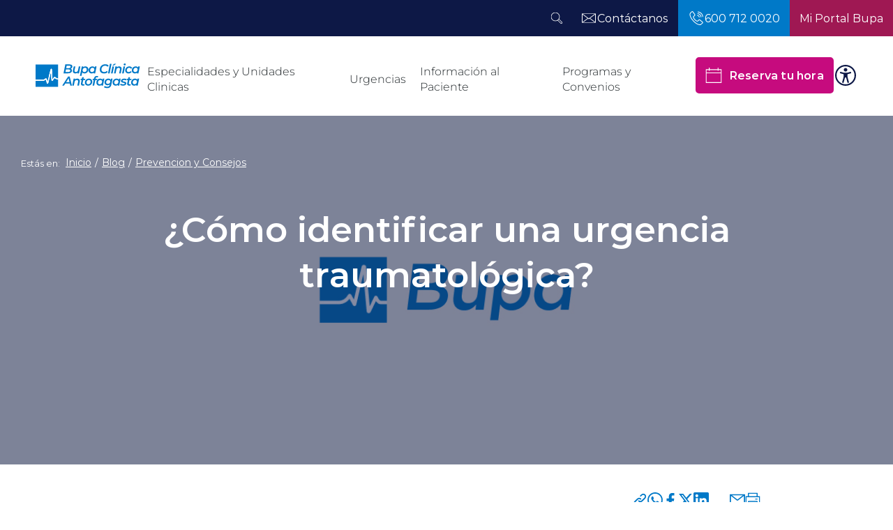

--- FILE ---
content_type: text/html; charset=utf-8
request_url: https://www.clinicaantofagasta.cl/blog/prevencion-y-consejos/como-identificar-una-urgencia-traumatologica
body_size: 114649
content:
<!DOCTYPE HTML>
<html lang="es-CL" xmlns="http://www.w3.org/1999/xhtml">
    <head>
        
        <!-- Meta tags -->
        
<!-- 20180118112639 -->
<title>¿Cómo identificar una urgencia traumatológica? | Clínica Bupa Antofagasta</title>
<meta name="robots" content="index,follow,noodp,noydir">
<meta charset="utf-8">
<meta name="description" content="">
<link rel="canonical" href="https://www.clinicaantofagasta.cl/blog/prevencion-y-consejos/como-identificar-una-urgencia-traumatologica">
<!-- utiles -->
<meta name="viewport" content="width=device-width, initial-scale=1.0">
<meta name="HandheldFriendly" content="True">
<meta name="format-detection" content="telephone=no">
<meta http-equiv="X-UA-Compatible" content="IE=edge">
<meta name="author" content="Clínica Bupa Antofagasta" >
<link rel="shorcut icon" href="/favicon.ico" type="image/x-icon">
<link rel="icon" href="/favicon.ico" type="image/x-icon">
<!-- Meta tags Twitter-->
<meta name="twitter:card" content="summary_large_image">

<meta name="twitter:title" content="¿Cómo identificar una urgencia traumatológica? | Clínica Bupa Antofagasta">
<meta name="twitter:description" content="">

  
 
<meta property="twitter:image" content="https://www.clinicaantofagasta.cl/clinica/imag/v1/default/default_600x450.jpg" />
 
<!-- Meta tags FB  -->
<meta property="og:url" content="https://www.clinicaantofagasta.cl/blog/prevencion-y-consejos/como-identificar-una-urgencia-traumatologica">
<meta property="og:type" content="website">
<meta property="og:title" content="¿Cómo identificar una urgencia traumatológica? | Clínica Bupa Antofagasta">
<meta property="og:description" content="">
        
  
 
<meta property="og:image" content="https://www.clinicaantofagasta.cl/clinica/imag/v1/default/default_600x450.jpg">
<meta property="og:image:width" content="600">
<meta property="og:image:height" content="450">
 
<script type="application/ld+json">
{
    "@context": "https://schema.org/",
    "@type": "NewsArticle",
    "mainEntityOfPage": {
        "@type": "Webpage",
        "name": "Clínica Bupa Antofagasta",
        "url": "https://www.clinicaantofagasta.cl/blog/prevencion-y-consejos/como-identificar-una-urgencia-traumatologica"
    },
    "headline": "<p>¿Cómo identificar una urgencia traumatológica?</p>",
    "image": [
        
    ],
    "inLanguage": "es-ES",
    "datePublished": "2018-01-18T11:20:00-03:00",
    "author": {
        "@type": "organization",
        "name": "Clínica Bupa Antofagasta"
    },
    "publisher": {
        "@type": "organization",
        "logo": {"@type": "imageobject", "url": "https://www.clinicaantofagasta.cl/clinica/imag/v1/logos/logo-main.png"},
        "name": "Clínica Bupa Antofagasta",
        "sameAs": ["https://www.facebook.com/", "https://twitter.com/"]
    }
}
</script>
        <!--CSS-->
        <link href="/clinica/css/css/micromodal-av-1766433369-av-.css" rel="stylesheet" type="text/css">
<link href="/clinica/css/css/main-av-1766433369-av-.css" rel="stylesheet" type="text/css">
<link href="/clinica/css/css/gridpak-av-1766433369-av-.css" rel="stylesheet" type="text/css">
<link href="/clinica/css/css/swiper-bundle.min-av-1766433369-av-.css" rel="stylesheet" type="text/css">
        <link href="/clinica/css/css/articulo-av-1766433369-av-.css" rel="stylesheet" type="text/css">
<link href="/clinica/css/css/estilos_vtxt-av-1766433369-av-.css" rel="stylesheet" type="text/css">
        <!-- Google Tag Manager -->
<script>(function(w,d,s,l,i){w[l]=w[l]||[];w[l].push({'gtm.start':
    new Date().getTime(),event:'gtm.js'});var f=d.getElementsByTagName(s)[0],
    j=d.createElement(s),dl=l!='dataLayer'?'&l='+l:'';j.async=true;j.src=
    'https://www.googletagmanager.com/gtm.js?id='+i+dl;f.parentNode.insertBefore(j,f);
    })(window,document,'script','dataLayer','GTM-W6DQF2');
</script>
<!-- End Google Tag Manager -->

<script type="text/javascript">
    (function (c, l, a, r, i, t, y) {
        c[a] = c[a] || function () { (c[a].q = c[a].q || []).push(arguments) };
        t = l.createElement(r); t.async = 1; t.src = "https://www.clarity.ms/tag/" + i;
        y = l.getElementsByTagName(r)[0]; y.parentNode.insertBefore(t, y);
    })(window, document, "clarity", "script", "uctkn22vip");
</script>
    </head>
    <body class="articulo">
        <!-- Google Tag Manager (noscript) -->
<noscript><iframe src="https://www.googletagmanager.com/ns.html?id=GTM-W6DQF2"
    height="0" width="0" style="display:none;visibility:hidden"></iframe></noscript>
    <!-- End Google Tag Manager (noscript) -->
        <!-- saltar al contenido-->
        <div class="access1">
            <a href="#contenido-ppal" tabindex="-1">Click acá para ir directamente al contenido</a>
        </div>
        <!--HEADER-->
        <header id="header" class="header">
    <nav class="header__cont">
        <!-- menú Escritorio -->
        <div class="desktop">
            <!-- navegación principal -->
            <div class="header__top">
                <ul class="header__btn-group">
                    <li class="button-dropdown item-icon search-cont">
                        <!-- Barra de búsqueda -->
                        <form class="search-cont" name="form-search" action="/cgi-bin/prontus_search.cgi">
                            <input id="search_prontus" name="search_prontus" value="clinica" type="hidden">
                            <input name="search_idx" id="search_idx" value="all" type="hidden">
                            <input name="search_tmp" id="search_tmp" value="search.html" type="hidden">
                            <input name="search_modo" id="search_modo" value="and" type="hidden">
                            <input name="search_orden" id="search_orden" value="cro" type="hidden">
                            <div class="search-wrapper">
                                <div class="input-holder">
                                    <input type="text" name="search_texto" placeholder="Ingresa tu búsqueda" class="search-input">
                                    <button class="search-icon btn">
                                        <span class="ic-search"></span>
                                    </button>
                                    <!-- icono despliegue buscador -->
                                    <div class="search-icon ic" onclick="addClass('.search-wrapper', 'active')">
                                        <span class="ic-search"></span>
                                    </div>
                                    <!-- FIN icono despliegue buscador -->
                            </div>
                            <!-- icono cierre buscador -->
                            <span class="close" onclick="removeClass('.search-wrapper', 'active')"></span>
                            <!-- FIN icono cierre buscador -->
                            </div>
                        </form>
                        <!--FIN Barra de búsqueda -->
                    </li>
                    
                    
                    
                    <li class="header__contact ">
                        <a href="/contacto" target="_top">
                            <img src="/clinica/imag/v1/icon/ic-mail-w.svg" alt="">
                            <span class="header__txt">Contáctanos</span>
                        </a>
                    </li>
                    
                    
                    
                    
                    
                    
                    
                    
                    <li class="header__contact header__contact--blue ">
                        <a href="tel:6007120020" target="_top">
                            <img src="/clinica/imag/v1/icon/ic-phone.svg" alt="">
                            <span class="header__txt">600 712 0020</span>
                        </a>
                    </li>
                    
                    
                    
                    
                    
                    
                    
                    
                    
                    
                    
                    
                    <li class="header__contact header__contact--blue color-burgundy">
                        <a href="https://portalpaciente.bupa.cl/login" target="_top">
                            
                            <span class="header__txt">Mi Portal Bupa</span>
                        </a>
                    </li>
                    
                    
                    
                </ul>
            </div>
            <div class="header__bottom">
                
                
                <figure class="header__logo">
                    <a href="/" target="_top">
                        <img src="/clinica/site/artic/20231107/imag/foto_0000000520231107135714/logo-bupa-antof.svg" alt="">
                    </a>
                </figure>
                
                
                <div class="header__group">
                    <!-- menu -->
                    <ul class="header__links">

                        
                        
                        <li class="desp">
                            <a href="javascript:void(0);">Especialidades y Unidades Clinicas</a>
                            <div class="sub-menu">
                                <ul class="sub-menu__row">
                                    <li>
                                        <div class="sub-menu__content">
                                            
                                            
                                            <h3 class="sub-menu__title">Especialidades</h3>
                                            
                                
                                            
                                            
                                            <a href="/especialidades-medicas/cardiologia" target="_top">Cardiologia</a>
                                            
                                            
                                
                                            
                                            
                                            <a href="/especialidades-medicas/cardiovascular" target="_top">Cardiovascular</a>
                                            
                                            
                                
                                            
                                            
                                            <a href="/especialidades-medicas/centro-de-obesidad" target="_top">Centro de Obesidad</a>
                                            
                                            
                                
                                            
                                            
                                            <a href="/especialidades-medicas/cirugias" target="_top">Cirugia</a>
                                            
                                            
                                
                                            
                                            
                                            <a href="/especialidades-medicas/dermatologia" target="_top">Dermatologia</a>
                                            
                                            
                                
                                            
                                            
                                            <a href="/especialidades-medicas/ginecologia" target="_top">Ginecologia</a>
                                            
                                            
                                
                                            
                                            
                                            
                                
                                            
                                            
                                            
                                
                                            
                                            
                                            
                                
                                            
                                        </div>
                                    </li>
                                </ul>
                                <ul class="sub-menu__row">
                                    <li>
                                        <div class="sub-menu__content">
                                            
                                            
                                            <a href="/especialidades-medicas/neurocirugia" target="_top">Neurocirugía</a>
                                            
                                            
                                
                                            
                                            
                                            
                                
                                            
                                            
                                            <a href="/especialidades-medicas/traumatologia" target="_top">Traumatologia</a>
                                            
                                            
                                
                                            
                                            
                                            <a href="/especialidades-medicas" target="_top">Todas las especialidades</a>
                                            
                                            
                                
                                            
                                            
                                            
                                
                                            
                                            
                                            
                                
                                            
                                            
                                            
                                
                                            
                                            
                                            
                                
                                            
                                            
                                            
                                
                                            
                                            
                                            
                                
                                            
                                        </div>
                                    </li>
                                </ul>
                                <ul class="sub-menu__row">
                                    <li>
                                        <div class="sub-menu__content">
                                            
                                            
                                            
                                            <h3 class="sub-menu__title">Unidades Clinicas</h3>
                                            
                                
                                            
                                            
                                            <a href="/unidades-medicas/maternidad" target="_top">Unidad de Maternidad</a>
                                            
                                            
                                
                                            
                                            
                                            <a href="/unidades-medicas/neonatologia" target="_top">Unidad de Neonatologia</a>
                                            
                                            
                                
                                            
                                            
                                            <a href="/unidades-medicas/hospitalizacion-medico-quirurgico" target="_top">Unidad de Hospitalizacion Medico-Quirurgico</a>
                                            
                                            
                                
                                            
                                            
                                            <a href="/unidades-medicas/hospitalizacion-pediatrica" target="_top">Unidad de Hospitalizacion Pediatrica</a>
                                            
                                            
                                
                                            
                                            
                                            <a href="/unidades-medicas/unidad-de-paciente-critico" target="_top">Unidad de Paciente Critico</a>
                                            
                                            
                                
                                            
                                            
                                            <a href="/unidades-medicas/unidad-de-endoscopia" target="_top">Unidad de Endoscopia</a>
                                            
                                            
                                
                                            
                                            
                                            <a href="/unidades-medicas/unidad-de-hemodinamia" target="_top">Unidad de Hemodinamia</a>
                                            
                                            
                                
                                            
                                            
                                            
                                
                                            
                                            
                                            
                                
                                            
                                        </div>
                                    </li>
                                </ul>
                                <ul class="sub-menu__row">
                                    <li>
                                        <div class="sub-menu__content">
                                            
                                            
                                            
                                            <h3 class="sub-menu__title">Servicios de Apoyo</h3>
                                            
                                
                                            
                                            
                                            <a href="/servicios-medicos/laboratorio" target="_top">Laboratorio Clinico Pukara</a>
                                            
                                            
                                
                                            
                                            
                                            <a href="/servicios-medicos/imagenologia" target="_top">Imagenologia</a>
                                            
                                            
                                
                                            
                                            
                                            <a href="/servicios-medicos/banco-de-sangre" target="_top">Banco de Sangre</a>
                                            
                                            
                                
                                            
                                            
                                            
                                
                                            
                                            
                                            
                                
                                            
                                            
                                            
                                
                                            
                                            
                                            
                                
                                            
                                            
                                            
                                
                                            
                                            
                                            
                                
                                        </div>
                                    </li>
                                </ul>
                            </div>
                        </li>
                        
                        
                        
                        
                        <li class="desp">
                            <a href="javascript:void(0);">Urgencias</a>
                            <div class="sub-menu">
                                <ul class="sub-menu__row">
                                    <li>
                                        <div class="sub-menu__content">
                                            
                                            <a href="/servicio-de-urgencias" target="_top">Servicio de Urgencias</a>
                                            
                                            
                                
                                            
                                            
                                            <a href="/servicio-de-urgencias/ley-de-urgencia" target="_top">Ley de Urgencia</a>
                                            
                                            
                                
                                            
                                            
                                            
                                
                                            
                                            
                                            
                                
                                            
                                            
                                            
                                
                                            
                                            
                                            
                                
                                            
                                            
                                            
                                
                                            
                                            
                                            
                                
                                            
                                            
                                            
                                
                                            
                                            
                                            
                                
                                            
                                        </div>
                                    </li>
                                </ul>
                                <ul class="sub-menu__row">
                                    <li>
                                        <div class="sub-menu__content">
                                            
                                            
                                            
                                
                                            
                                            
                                            
                                
                                            
                                            
                                            
                                
                                            
                                            
                                            
                                
                                            
                                            
                                            
                                
                                            
                                            
                                            
                                
                                            
                                            
                                            
                                
                                            
                                            
                                            
                                
                                            
                                            
                                            
                                
                                            
                                            
                                            
                                
                                            
                                        </div>
                                    </li>
                                </ul>
                                <ul class="sub-menu__row">
                                    <li>
                                        <div class="sub-menu__content">
                                            
                                            
                                            
                                
                                            
                                            
                                            
                                
                                            
                                            
                                            
                                
                                            
                                            
                                            
                                
                                            
                                            
                                            
                                
                                            
                                            
                                            
                                
                                            
                                            
                                            
                                
                                            
                                            
                                            
                                
                                            
                                            
                                            
                                
                                            
                                            
                                            
                                
                                            
                                        </div>
                                    </li>
                                </ul>
                                <ul class="sub-menu__row">
                                    <li>
                                        <div class="sub-menu__content">
                                            
                                            
                                            
                                
                                            
                                            
                                            
                                
                                            
                                            
                                            
                                
                                            
                                            
                                            
                                
                                            
                                            
                                            
                                
                                            
                                            
                                            
                                
                                            
                                            
                                            
                                
                                            
                                            
                                            
                                
                                            
                                            
                                            
                                
                                            
                                            
                                            
                                
                                        </div>
                                    </li>
                                </ul>
                            </div>
                        </li>
                        
                        
                        
                        
                        <li class="desp">
                            <a href="javascript:void(0);">Información al Paciente</a>
                            <div class="sub-menu">
                                <ul class="sub-menu__row">
                                    <li>
                                        <div class="sub-menu__content">
                                            
                                            
                                            <h3 class="sub-menu__title">Centros Medicos</h3>
                                            
                                
                                            
                                            
                                            <a href="/centros-medicos-antofagasta/centro-medico-clinica" target="_top">Centro Medico Clinica</a>
                                            
                                            
                                
                                            
                                            
                                            <a href="/centros-medicos-antofagasta/centro-medico-norte" target="_top">Centro Medico Norte</a>
                                            
                                            
                                
                                            
                                            
                                            <a href="/centros-medicos-antofagasta/centro-medico-baquedano" target="_top">Centro Medico Baquedano</a>
                                            
                                            
                                
                                            
                                            
                                            <a href="/centros-medicos-antofagasta/centro-medico-sur" target="_top">Centro Medico Sur</a>
                                            
                                            
                                
                                            
                                            
                                            <a href="/centros-medicos-antofagasta/centro-oncologico" target="_top">Centro Oncologico</a>
                                            
                                            
                                
                                            
                                            
                                            <a href="/centros-medicos-antofagasta/centro-dental" target="_top">Centro Dental</a>
                                            
                                            
                                
                                            
                                            
                                            
                                
                                            
                                            
                                            
                                
                                            
                                            
                                            
                                
                                            
                                        </div>
                                    </li>
                                </ul>
                                <ul class="sub-menu__row">
                                    <li>
                                        <div class="sub-menu__content">
                                            
                                            
                                            
                                            <h3 class="sub-menu__title">Presupuestos y Prestaciones</h3>
                                            
                                
                                            
                                            
                                            <a href="/informacion-al-paciente/unidad-de-presupuestos" target="_top">Unidad de Presupuestos</a>
                                            
                                            
                                
                                            
                                            
                                            <a href="/informacion-al-paciente/solicitud-presupuesto-hospitalario" target="_top">Solicitud de presupuesto hospitalario</a>
                                            
                                            
                                
                                            
                                            
                                            <a href="/informacion-al-paciente/aranceles" target="_top">Aranceles</a>
                                            
                                            
                                
                                            
                                            
                                            <a href="/informacion-al-paciente/pre-admision-hospitalaria" target="_top">Pre-admisión hospitalaria</a>
                                            
                                            
                                
                                            
                                            
                                            <a href="/informacion-al-paciente/admision-y-hospitalizacion" target="_top">Admisión hospitalaria</a>
                                            
                                            
                                
                                            
                                            
                                            <a href="/informacion-al-paciente/como-pagar-mi-hospitalizacion" target="_top">Como pagar mi hospitalizacion</a>
                                            
                                            
                                
                                            
                                            
                                            <a href="/informacion-al-paciente/indicaciones-examenes" target="_top">Indicaciones para Examenes</a>
                                            
                                            
                                
                                            
                                            
                                            <a href="/informacion-al-paciente/consentimientos-informados" target="_top">Consentimientos informados</a>
                                            
                                            
                                
                                            
                                            
                                            <a href="/informacion-al-paciente/norma-y-formulario-de-cesarea" target="_top">Norma y formulario de Cesarea</a>
                                            
                                            
                                
                                            
                                        </div>
                                    </li>
                                </ul>
                                <ul class="sub-menu__row">
                                    <li>
                                        <div class="sub-menu__content">
                                            
                                            
                                            
                                            <h3 class="sub-menu__title">Otras Informaciones</h3>
                                            
                                
                                            
                                            
                                            <a href="/portal-pacientes" target="_top">Información Portal pacientes</a>
                                            
                                            
                                
                                            
                                            
                                            <a href="/informacion-al-paciente/guia-de-admision" target="_top">Guia de admision</a>
                                            
                                            
                                
                                            
                                            
                                            <a href="/informacion-al-paciente/todo-lo-que-debes-saber-sobre-tu-cirugia" target="_top">Todo lo que debes saber sobre tu cirugía</a>
                                            
                                            
                                
                                            
                                            
                                            <a href="/informacion-al-paciente/servicio-al-cliente" target="_top">Servicio al Cliente</a>
                                            
                                            
                                
                                            
                                            
                                            <a href="/informacion-al-paciente/reserva-atencion-preferente" target="_top">Reserva de atencion preferente</a>
                                            
                                            
                                
                                            
                                            
                                            <a href="/informacion-al-paciente/protocolo-tea" target="_top">Protocolo TEA</a>
                                            
                                            
                                
                                            
                                            
                                            <a href="/blog/noticias-y-novedades/visita-guiada-para-familiares-ginecobstetricia-y-neonatologia" target="_top">Visita Guiada Maternidad</a>
                                            
                                            
                                
                                            
                                            
                                            
                                
                                            
                                            
                                            
                                
                                            
                                        </div>
                                    </li>
                                </ul>
                                <ul class="sub-menu__row">
                                    <li>
                                        <div class="sub-menu__content">
                                            
                                            
                                            
                                            <h3 class="sub-menu__title">Medicos</h3>
                                            
                                
                                            
                                            
                                            <a href="/nuestros-especialistas" target="_top">Nuestros especialistas</a>
                                            
                                            
                                
                                            
                                            
                                            
                                
                                            
                                            
                                            
                                
                                            
                                            
                                            
                                
                                            
                                            
                                            
                                
                                            
                                            
                                            
                                
                                            
                                            
                                            
                                
                                            
                                            
                                            
                                
                                            
                                            
                                            
                                
                                        </div>
                                    </li>
                                </ul>
                            </div>
                        </li>
                        
                        
                        
                        
                        <li class="desp">
                            <a href="javascript:void(0);">Programas y Convenios</a>
                            <div class="sub-menu">
                                <ul class="sub-menu__row">
                                    <li>
                                        <div class="sub-menu__content">
                                            
                                            
                                            <h3 class="sub-menu__title">Coberturas</h3>
                                            
                                
                                            
                                            
                                            <a href="/programas-y-convenios/convenios-con-isapres" target="_top">Isapres</a>
                                            
                                            
                                
                                            
                                            
                                            <a href="/programas-y-convenios/convenios-fonasa-bono-pad" target="_top">Fonasa</a>
                                            
                                            
                                
                                            
                                            
                                            <a href="/programas-y-convenios/ges-caec" target="_top">GES-CAEC</a>
                                            
                                            
                                
                                            
                                            
                                            <a href="/programas-y-convenios/ges-dental" target="_top">GES Dental</a>
                                            
                                            
                                
                                            
                                            
                                            
                                
                                            
                                            
                                            
                                
                                            
                                            
                                            
                                
                                            
                                            
                                            
                                
                                            
                                            
                                            
                                
                                            
                                        </div>
                                    </li>
                                </ul>
                                <ul class="sub-menu__row">
                                    <li>
                                        <div class="sub-menu__content">
                                            
                                            
                                            
                                            <h3 class="sub-menu__title">Seguros</h3>
                                            
                                
                                            
                                            
                                            <a href="https://www.segurosbupa.cl/seguros/bupa-mas-proteccion" target="_blank">Bupa + Protección</a>
                                            
                                            
                                
                                            
                                            
                                            <a href="https://www.segurosbupa.cl/seguros/seguro-bupa-multisalud" target="_blank">Bupa Multisalud</a>
                                            
                                            
                                
                                            
                                            
                                            
                                
                                            
                                            
                                            
                                
                                            
                                            
                                            
                                
                                            
                                            
                                            
                                
                                            
                                            
                                            
                                
                                            
                                            
                                            
                                
                                            
                                            
                                            
                                
                                            
                                        </div>
                                    </li>
                                </ul>
                                <ul class="sub-menu__row">
                                    <li>
                                        <div class="sub-menu__content">
                                            
                                            
                                            
                                
                                            
                                            
                                            
                                
                                            
                                            
                                            
                                
                                            
                                            
                                            
                                
                                            
                                            
                                            
                                
                                            
                                            
                                            
                                
                                            
                                            
                                            
                                
                                            
                                            
                                            
                                
                                            
                                            
                                            
                                
                                            
                                            
                                            
                                
                                            
                                        </div>
                                    </li>
                                </ul>
                                <ul class="sub-menu__row">
                                    <li>
                                        <div class="sub-menu__content">
                                            
                                            
                                            
                                
                                            
                                            
                                            
                                
                                            
                                            
                                            
                                
                                            
                                            
                                            
                                
                                            
                                            
                                            
                                
                                            
                                            
                                            
                                
                                            
                                            
                                            
                                
                                            
                                            
                                            
                                
                                            
                                            
                                            
                                
                                            
                                            
                                            
                                
                                        </div>
                                    </li>
                                </ul>
                            </div>
                        </li>
                        
                        
                        
                    </ul>
                    <!-- menú -->
                    <!-- links secundarios -->
                    <div class="header__btns">
                        
                        
                        <a href="/reserva-de-horas" target="_blank" class="btn__primary btn__primary--fucsia"><span class="icon icon__left icon__calendar"></span>Reserva tu hora</a>
                        
                        

                        <div class="item-icon">
                            <!-- botón accesibilidad -->
                            <button class="ic-access"></button>
                            <!-- FIN boton accesibilidad -->
                            <!-- barra accesibilidad -->
                            <div class="acc-cont">
                                <div class="acc-holder">
                                    <ul class="cont-access">
                                        <li>
                                            <span class="acc-icon ic-text-lg"></span>
                                        </li> <!-- A+ -->
                                        <li>
                                            <span class="acc-icon ic-text-sm"></span>
                                        </li> <!-- A- -->
                                        <li>
                                            <label class="switch">
                                                <input type="checkbox" id="toggle-theme">
                                                <span class="slider round"></span>
                                            </label>
                                        </li> <!-- Contrast -->
                                    </ul>
                                </div>
                            </div>
                            <!-- FIN barra accesibilidad -->
                        </div>
                    </div>          
                    <!-- FIN links secundarios -->
                </div>
            </div>
            <!-- /navegación principal -->
        </div>
        <!-- FIN menú Escritorio -->
        <!-- menú móvil -->
        <div class="menu-responsive mobile">

            <div class="top-bar">
                
                
                <figure class="cont-logo">
                    <a href="/" target="_top">
                        <img src="/clinica/site/artic/20231107/imag/foto_0000000520231107135714/logo-bupa-antof.svg" alt="">
                    </a>
                </figure>
                
                
                <div class="btns-sec">
                    <button class="open-btn" onclick="openMenu()"><img src="/clinica/imag/v1/icon/ic-phone-b.svg" alt=""></button>
                    <div class="icon" onclick="toggleSearch()">
                        <img src="/clinica/imag/v1/icon/ic-search-n.svg" alt="">
                    </div>
                    <input class="menu-btn" type="checkbox" id="menu-btn">
                    <label class="menu-icon" for="menu-btn"><span class="navicon"></span></label>
                </div>
            </div>

            <div class="phones-box" id="menuBox">
                
                
                
                
                
                
                <div class="phones-box__head">
                    <p class="phones-box__subtitle">Contacto Telefónico</p>
                    <button class="close-btn" onclick="closeMenu()">
                        <img src="/clinica/imag/v1/icon/ic-close.svg" alt="">
                    </button>
                </div>
                <h2 class="phones-box__title">Llámanos y resuelve tus dudas</h2>
                
                
                <a href="tel:+6007120020" class="btn-phone"><img src="/clinica/imag/v1/icon/ic-phone-a.svg" alt=""> 600 712 0020</a>
                
                
                
                
                
                
                
                
                
                
                
                
                
                
                
                
                
                
                
                
                
                
                
                
                
                
                
                
                
                
                
                
                
                
                
                
                
                
                
                
                
                
                
                
                
                
                
                
                
                
                
                
                
                
                
                
                
                
                
                
                
                
                
                
                
                
                
                
                
                
                
                
                
                
                
                
                
                
                
                
                
                
                
                
            </div>

            <div class="search-box menu__search" id="searchBox">
                <form class="search-cont" name="form-search" action="/cgi-bin/prontus_search.cgi">
                    <input id="search_prontus" name="search_prontus" value="clinica" type="hidden">
                    <input name="search_idx" id="search_idx" value="all" type="hidden">
                    <input name="search_tmp" id="search_tmp" value="search.html" type="hidden">
                    <input name="search_modo" id="search_modo" value="and" type="hidden">
                    <input name="search_orden" id="search_orden" value="cro" type="hidden">
                    <input type="text" name="search_texto" class="search-input" placeholder="Ingresa tu búsqueda">
                    <button class="search-icon">
                        <img src="/clinica/imag/v1/icon/ic-search-b.svg" alt="">
                    </button>
                </form>
            </div>
            <nav class="menu">
                <ul class="menu__links">
                    
                    
                    
                    <li class="accordionItem close">
                        <a href="javascript:void(0);" class="main-link accordionItemHeading link">Especialidades y Unidades Clinicas 
                            <figure class="arrow"><img src="/clinica/imag/v1/icon/chevron-down-b.svg" alt=""></figure></a>

                        <div class="accordionItemContent">
                            <ul>
                                
                                <li class="menu__title">Especialidades</li>
                                
                                
                                
                                    <li><a href="/especialidades-medicas/cardiologia" target="_top">Cardiologia</a></li>
                                    
                                
                                    <li><a href="/especialidades-medicas/cardiovascular" target="_top">Cardiovascular</a></li>
                                    
                                
                                    <li><a href="/especialidades-medicas/centro-de-obesidad" target="_top">Centro de Obesidad</a></li>
                                    
                                
                                    <li><a href="/especialidades-medicas/cirugias" target="_top">Cirugia</a></li>
                                    
                                
                                    <li><a href="/especialidades-medicas/dermatologia" target="_top">Dermatologia</a></li>
                                    
                                
                                    <li><a href="/especialidades-medicas/ginecologia" target="_top">Ginecologia</a></li>
                                    
                                
                                    
                                    
                                
                                    
                                    
                                
                                    
                                    
                                
                                    <li><a href="/especialidades-medicas/neurocirugia" target="_top">Neurocirugía</a></li>
                                    
                                
                                    
                                    
                                
                                    <li><a href="/especialidades-medicas/traumatologia" target="_top">Traumatologia</a></li>
                                    
                                
                                    <li><a href="/especialidades-medicas" target="_top">Todas las especialidades</a></li>
                                    
                                
                                    
                                    
                                
                                    
                                    
                                
                                    
                                    
                                
                                    
                                    
                                
                                    
                                    
                                
                                    
                                    
                                
                                    
                                    
                            </ul>
                            <ul>
                                <li class="menu__title">Unidades Clinicas</li>
                                
                                
                                    <li><a href="/unidades-medicas/maternidad" target="_top">Unidad de Maternidad</a></li>
                                    
                                
                                    <li><a href="/unidades-medicas/neonatologia" target="_top">Unidad de Neonatologia</a></li>
                                    
                                
                                    <li><a href="/unidades-medicas/hospitalizacion-medico-quirurgico" target="_top">Unidad de Hospitalizacion Medico-Quirurgico</a></li>
                                    
                                
                                    <li><a href="/unidades-medicas/hospitalizacion-pediatrica" target="_top">Unidad de Hospitalizacion Pediatrica</a></li>
                                    
                                
                                    <li><a href="/unidades-medicas/unidad-de-paciente-critico" target="_top">Unidad de Paciente Critico</a></li>
                                    
                                
                                    <li><a href="/unidades-medicas/unidad-de-endoscopia" target="_top">Unidad de Endoscopia</a></li>
                                    
                                
                                    <li><a href="/unidades-medicas/unidad-de-hemodinamia" target="_top">Unidad de Hemodinamia</a></li>
                                    
                                
                                    
                                    
                                
                                    
                                    
                                
                                    
                                    
                            </ul>
                            <ul>
                                <li class="menu__title">Servicios de Apoyo</li>
                                
                                
                                    <li><a href="/servicios-medicos/laboratorio" target="_top">Laboratorio Clinico Pukara</a></li>
                                    
                                
                                    <li><a href="/servicios-medicos/imagenologia" target="_top">Imagenologia</a></li>
                                    
                                
                                    <li><a href="/servicios-medicos/banco-de-sangre" target="_top">Banco de Sangre</a></li>
                                    
                                
                                    
                                    
                                
                                    
                                    
                                
                                    
                                    
                                
                                    
                                    
                                
                                    
                                    
                                
                                    
                                    
                                
                            </ul>
                        </div>
                    </li>
                    
                    
                    
                    
                    <li class="accordionItem close">
                        <a href="javascript:void(0);" class="main-link accordionItemHeading link">Urgencias 
                            <figure class="arrow"><img src="/clinica/imag/v1/icon/chevron-down-b.svg" alt=""></figure></a>

                        <div class="accordionItemContent">
                            <ul>
                                
                                
                                    <li><a href="/servicio-de-urgencias" target="_top">Servicio de Urgencias</a></li>
                                
                                
                                    <li><a href="/servicio-de-urgencias/ley-de-urgencia" target="_top">Ley de Urgencia</a></li>
                                    
                                
                                    
                                    
                                
                                    
                                    
                                
                                    
                                    
                                
                                    
                                    
                                
                                    
                                    
                                
                                    
                                    
                                
                                    
                                    
                                
                                    
                                    
                                
                                    
                                    
                                
                                    
                                    
                                
                                    
                                    
                                
                                    
                                    
                                
                                    
                                    
                                
                                    
                                    
                                
                                    
                                    
                                
                                    
                                    
                                
                                    
                                    
                                
                                    
                                    
                                
                                    
                                    
                                
                                    
                                    
                                
                                    
                                    
                                
                                    
                                    
                                
                                    
                                    
                                
                                    
                                    
                                
                                    
                                    
                                
                                    
                                    
                                
                                    
                                    
                                
                                    
                                    
                                
                                    
                                    
                                
                                    
                                    
                                
                                    
                                    
                                
                                    
                                    
                                
                                    
                                    
                                
                                    
                                    
                                
                                    
                                    
                                
                                    
                                    
                                
                                    
                                    
                                
                                    
                                    
                                
                            </ul>
                        </div>
                    </li>
                    
                    
                    
                    
                    <li class="accordionItem close">
                        <a href="javascript:void(0);" class="main-link accordionItemHeading link">Información al Paciente 
                            <figure class="arrow"><img src="/clinica/imag/v1/icon/chevron-down-b.svg" alt=""></figure></a>

                        <div class="accordionItemContent">
                            <ul>
                                
                                <li class="menu__title">Centros Medicos</li>
                                
                                
                                
                                    <li><a href="/centros-medicos-antofagasta/centro-medico-clinica" target="_top">Centro Medico Clinica</a></li>
                                    
                                
                                    <li><a href="/centros-medicos-antofagasta/centro-medico-norte" target="_top">Centro Medico Norte</a></li>
                                    
                                
                                    <li><a href="/centros-medicos-antofagasta/centro-medico-baquedano" target="_top">Centro Medico Baquedano</a></li>
                                    
                                
                                    <li><a href="/centros-medicos-antofagasta/centro-medico-sur" target="_top">Centro Medico Sur</a></li>
                                    
                                
                                    <li><a href="/centros-medicos-antofagasta/centro-oncologico" target="_top">Centro Oncologico</a></li>
                                    
                                
                                    <li><a href="/centros-medicos-antofagasta/centro-dental" target="_top">Centro Dental</a></li>
                                    
                                
                                    
                                    
                                
                                    
                                    
                                
                                    
                                    
                                
                                    
                                    
                            </ul>
                            <ul>
                                <li class="menu__title">Presupuestos y Prestaciones</li>
                                
                                
                                    <li><a href="/informacion-al-paciente/unidad-de-presupuestos" target="_top">Unidad de Presupuestos</a></li>
                                    
                                
                                    <li><a href="/informacion-al-paciente/solicitud-presupuesto-hospitalario" target="_top">Solicitud de presupuesto hospitalario</a></li>
                                    
                                
                                    <li><a href="/informacion-al-paciente/aranceles" target="_top">Aranceles</a></li>
                                    
                                
                                    <li><a href="/informacion-al-paciente/pre-admision-hospitalaria" target="_top">Pre-admisión hospitalaria</a></li>
                                    
                                
                                    <li><a href="/informacion-al-paciente/admision-y-hospitalizacion" target="_top">Admisión hospitalaria</a></li>
                                    
                                
                                    <li><a href="/informacion-al-paciente/como-pagar-mi-hospitalizacion" target="_top">Como pagar mi hospitalizacion</a></li>
                                    
                                
                                    <li><a href="/informacion-al-paciente/indicaciones-examenes" target="_top">Indicaciones para Examenes</a></li>
                                    
                                
                                    <li><a href="/informacion-al-paciente/consentimientos-informados" target="_top">Consentimientos informados</a></li>
                                    
                                
                                    <li><a href="/informacion-al-paciente/norma-y-formulario-de-cesarea" target="_top">Norma y formulario de Cesarea</a></li>
                                    
                                
                                    
                                    
                            </ul>
                            <ul>
                                <li class="menu__title">Otras Informaciones</li>
                                
                                
                                    <li><a href="/portal-pacientes" target="_top">Información Portal pacientes</a></li>
                                    
                                
                                    <li><a href="/informacion-al-paciente/guia-de-admision" target="_top">Guia de admision</a></li>
                                    
                                
                                    <li><a href="/informacion-al-paciente/todo-lo-que-debes-saber-sobre-tu-cirugia" target="_top">Todo lo que debes saber sobre tu cirugía</a></li>
                                    
                                
                                    <li><a href="/informacion-al-paciente/servicio-al-cliente" target="_top">Servicio al Cliente</a></li>
                                    
                                
                                    <li><a href="/informacion-al-paciente/reserva-atencion-preferente" target="_top">Reserva de atencion preferente</a></li>
                                    
                                
                                    <li><a href="/informacion-al-paciente/protocolo-tea" target="_top">Protocolo TEA</a></li>
                                    
                                
                                    <li><a href="/blog/noticias-y-novedades/visita-guiada-para-familiares-ginecobstetricia-y-neonatologia" target="_top">Visita Guiada Maternidad</a></li>
                                    
                                
                                    
                                    
                                
                                    
                                    
                                
                                    
                                    
                            </ul>
                            <ul>
                                <li class="menu__title">Medicos</li>
                                
                                
                                    <li><a href="/nuestros-especialistas" target="_top">Nuestros especialistas</a></li>
                                    
                                
                                    
                                    
                                
                                    
                                    
                                
                                    
                                    
                                
                                    
                                    
                                
                                    
                                    
                                
                                    
                                    
                                
                                    
                                    
                                
                                    
                                    
                                
                            </ul>
                        </div>
                    </li>
                    
                    
                    
                    
                    <li class="accordionItem close">
                        <a href="javascript:void(0);" class="main-link accordionItemHeading link">Programas y Convenios 
                            <figure class="arrow"><img src="/clinica/imag/v1/icon/chevron-down-b.svg" alt=""></figure></a>

                        <div class="accordionItemContent">
                            <ul>
                                
                                <li class="menu__title">Coberturas</li>
                                
                                
                                
                                    <li><a href="/programas-y-convenios/convenios-con-isapres" target="_top">Isapres</a></li>
                                    
                                
                                    <li><a href="/programas-y-convenios/convenios-fonasa-bono-pad" target="_top">Fonasa</a></li>
                                    
                                
                                    <li><a href="/programas-y-convenios/ges-caec" target="_top">GES-CAEC</a></li>
                                    
                                
                                    <li><a href="/programas-y-convenios/ges-dental" target="_top">GES Dental</a></li>
                                    
                                
                                    
                                    
                                
                                    
                                    
                                
                                    
                                    
                                
                                    
                                    
                                
                                    
                                    
                                
                                    
                                    
                            </ul>
                            <ul>
                                <li class="menu__title">Seguros</li>
                                
                                
                                    <li><a href="https://www.segurosbupa.cl/seguros/bupa-mas-proteccion" target="_blank">Bupa + Protección</a></li>
                                    
                                
                                    <li><a href="https://www.segurosbupa.cl/seguros/seguro-bupa-multisalud" target="_blank">Bupa Multisalud</a></li>
                                    
                                
                                    
                                    
                                
                                    
                                    
                                
                                    
                                    
                                
                                    
                                    
                                
                                    
                                    
                                
                                    
                                    
                                
                                    
                                    
                                
                                    
                                    
                                
                                    
                                    
                                
                                    
                                    
                                
                                    
                                    
                                
                                    
                                    
                                
                                    
                                    
                                
                                    
                                    
                                
                                    
                                    
                                
                                    
                                    
                                
                                    
                                    
                                
                                    
                                    
                                
                                    
                                    
                                
                                    
                                    
                                
                                    
                                    
                                
                                    
                                    
                                
                                    
                                    
                                
                                    
                                    
                                
                                    
                                    
                                
                                    
                                    
                                
                                    
                                    
                                
                            </ul>
                        </div>
                    </li>
                    
                    
                </ul>

                <ul class="cont-access">
                    <li class="access">
                        <label class="switch">
                            <input type="checkbox" id="toggle-theme-mobile">
                            <span class="slider round"></span>
                        </label>
                        <p class="txt-light">modo claro</p>
                        <p class="txt-dark">modo oscuro</p>
                    </li>
                </ul>
            </nav>
        </div>
        <!-- FIN menú móvil -->
        <div class="separa"></div>
    </nav>
</header>
        <!--/HEADER-->
        <!--CONTENIDO-->
        <div class="main">
            <header class="enc-main enc-main__bg-img">
                <div class="auxi">
                    <div class="breadcrumbs">
        <p class="pref">Estás en:</p>
        <span class="breadcrumb"><a href="/">Inicio</a></span>
        
        
        <span class="breadcrumb"><a href="/blog">Blog</a></span>
        
        
        
        
        <span class="breadcrumb"><a href="/blog/prevencion-y-consejos">Prevencion y Consejos</a></span>
        
        
        
        
        
</div>
                    <div class="enc-main__content">
                        
                        <h1 class="enc-main__title" id="#contenido-ppal">¿Cómo identificar una urgencia traumatológica?</h1>
                        
                    </div>
                </div>
                <div class="img-wrap">
                    <picture>
                        <source media="(min-width: 768px)" srcset="/clinica/imag/v1/default/default_1600x480.jpg">
                        <source media="(max-width: 767px)" srcset="/clinica/imag/v1/default/default_600x800.jpg">
                        <img src="/clinica/imag/v1/default/default_1600x480.jpg" alt="">
                     </picture>
                </div>
            </header>
            <!-- artículo  -->
            <section class="art-content">
                <div class="auxi">
                    <div class="art-col">
                        <div class="tools">
                            
                            <ul class="tools__share">
    <li><a href="#" data-copy="true" data-exclude="true"><img src="/clinica/imag/v1/icon/ic-link.svg" alt=""></a></li>
    
    <li><a href="#" data-share-url="https://wa.me/?text=https://www.clinicaantofagasta.cl/blog/prevencion-y-consejos/como-identificar-una-urgencia-traumatologica" data-share-w="650" data-share-h="400" data-exclude="true" title="Whatsapp">
        <img src="/clinica/imag/v1/icon/ic-whatsapp.svg" alt="Whatsapp"></a></li>
    
    <li><a href="#" data-share-url="https://www.facebook.com/share.php?u=https://www.clinicaantofagasta.cl/blog/prevencion-y-consejos/como-identificar-una-urgencia-traumatologica" data-share-w="550" data-share-h="350" data-exclude="true" title="Facebook">
        <img src="/clinica/imag/v1/icon/ic-facebook.svg" alt="Facebook"></a></li>
    
    <li><a href="#" data-share-url="https://twitter.com/share?url=https://www.clinicaantofagasta.cl/blog/prevencion-y-consejos/como-identificar-una-urgencia-traumatologica" data-share-w="650" data-share-h="400" data-exclude="true" title="X">
        <img src="/clinica/imag/v1/icon/ic-twitter.svg" alt="X"></a></li>
    
    <li><a href="#" data-share-url="https://www.linkedin.com/shareArticle?mini=true&amp;url=https://www.clinicaantofagasta.cl/blog/prevencion-y-consejos/como-identificar-una-urgencia-traumatologica" data-share-w="650" data-share-h="400" data-exclude="true" title="Linkedin">
        <img src="/clinica/imag/v1/icon/ic-linkedin.svg" alt="Linkedin"></a></li>
    
    <li class="tools__print">
        <ul>
            <li><a href="#" onclick="window.open('mailto:?subject=' + decodeURIComponent('¿Cómo identificar una urgencia traumatológica?' ).replace('&amp;', '%26') + '&amp;body=' + decodeURIComponent('https://www.clinicaantofagasta.cl/blog/prevencion-y-consejos/como-identificar-una-urgencia-traumatologica' ), '_blank')" title="Email">
                <img src="/clinica/imag/v1/icon/ic-mail.svg" alt="Email"></a></li>
            <li><a href="#" onclick="window.print();return false;"><img src="/clinica/imag/v1/icon/ic-print.svg" alt="Imprimir"></a></li>
        </ul>
    </li>
</ul>
                        </div>
                        <!--STIT_vtxt_cuerpo-->
                        
	<!--stit_vtxt_cuerpo-->
	<div class="anclas">
	
	</div>
	<!--/stit_vtxt_cuerpo-->
	
	


                        <!--FIN STIT_vtxt_cuerpo-->
                        
                        <!-- Cuerpo -->
                        
                        <div class="CUERPO">
                            <p>Aunque pareciera que no son tan habituales, muchas personas llegan a los servicios de Urgencia de los centros asistenciales debido a una emergencia de carácter traumatológico, lo que no siempre quiere decir una caída o un golpe, sino también un accidente de hogar o de tránsito.</p>
<p>Aquello bien lo sabe Iván Galleguillos, traumatólogo de Clínica Bupa Antofagasta, quien explicó el procedimiento que se debe realizar ante una urgencia de este tipo, la cual, si no es tratada por especialistas, pudiese a tener consecuencias graves para nuestra salud.</p>
<p>Según indicó Galleguillos, una urgencia traumatológica “es toda enfermedad o patología del aparato locomotor, habitualmente relacionada a un traumatismo, un golpe, una caída, accidente, etc., que requiera valoración inmediata de un médico, con la disponibilidad de imágenes correspondientes y que cause impotencia funcional o dificultad para movilizarse de forma parcial o total”.</p>
<p>En base a aquello, el traumatólogo Iván Galleguillos, fue claro en explicar que quienes deben acudir a Urgencias ante una emergencia de este tipo son “los pacientes con antecedentes de traumatismo, como golpes, caídas, accidentes deportivos o en el hogar, como heridas cortantes o cortopunzantes y también quienes hayan sufrido algún accidente de tránsito”, pero sobre todo, recalcó el profesional, “todos los adultos mayores, aunque hubieran tenido un accidente o una caída leve, es recomendable que visiten cuanto antes un recinto asistencial, debido a su fragilidad”.</p>
<p> </p>
<p><strong>PROCEDIMIENTO</strong></p>
<p>Respecto al procedimiento de los profesionales en el servicio de Urgencias ante un caso traumatológico, el Dr. Galleguillos indicó que “en la Urgencia el paciente inicialmente es evaluado por un médico de turno. Nosotros (traumatólogos) llegamos como interconsultores y nos interesa mucho saber sobre el mecanismo de lesión. Es decir, si fue una caída, un golpe, una torsión, etc., conocer qué es lo que estaba haciendo el paciente al momento de lesionarse”.</p>
<p>Luego de la evaluación inicial y conocer sobre el accidente o caída que causó la urgencia traumatológica, el Dr. Iván Galleguillos señaló que “con la primera información ya esclarecida, solicitamos a Imagenología todo lo necesario. Por ejemplo, si hay que tomarle una ecografía al paciente, lo hacemos, o una radiografía o escáner en casos necesarios, porque con esas imágenes podemos llegar a la conclusión si esa persona tiene que quedar hospitalizada o puede ser dada de alta con un tratamiento ambulatorio”.</p>
                        </div>
                        
                        <!--/Cuerpo -->
                        


    

                        
                        
                        
                        
                    </div>
                    <!-- RELACIONADOS -->
    <!-- artículos relacionados -->
    <section class="relacionados">
            
            
                
            




    <div class="block-head">
        <h2 class="block-head__title">Artículos relacionados</h2>
    </div>
    <div class="desktop row">




    <article class="card col xs-12 xsm-12 sm-4 md-4 lg-4">
        <div class="card__auxi">
            <figure class="card__img">
                
                    
                        
                        
                            
                        <a href="/blog/prevencion-y-consejos" class="card__pill">Prevencion y Consejos</a>
                            
                            
                        
                    
                    
                
                <img src="/clinica/site/artic/20240723/imag/foto_0000000820240723125524/recomendaciones_cirugia_ocular.jpg" alt="">
                
            </figure>
            <div class="card__content">
                <a href="/blog/prevencion-y-consejos/cirugia-ocular-recomendaciones">
                    <h3 class="card__title">Cirugía Ocular: Recomendaciones Pre y Postoperatorio</h3>
                </a>
                
                <a href="/blog/prevencion-y-consejos/cirugia-ocular-recomendaciones">
                    <p class="card__description">¡Mejora tu visión de forma permanente con la cirugía ocular!</p>
                </a>
                
                <a class="btn__primary btn__primary--blue" href="/blog/prevencion-y-consejos/cirugia-ocular-recomendaciones">Ver más <span class="icon icon__arrow-right-w"></span></a>
            </div>
        </div>
    </article>







    <article class="card col xs-12 xsm-12 sm-4 md-4 lg-4">
        <div class="card__auxi">
            <figure class="card__img">
                
                    
                        
                        
                            
                        <a href="/blog/prevencion-y-consejos" class="card__pill">Prevencion y Consejos</a>
                            
                            
                        
                    
                    
                
                <img src="/clinica/site/artic/20230612/imag/foto_0000000420230612161242.png" alt="">
                
            </figure>
            <div class="card__content">
                <a href="/blog/prevencion-y-consejos/te-gusta-ir-a-conciertos-y-fiestas-a-la-larga-podrias-perder-la-audicion">
                    <h3 class="card__title">¿Te gusta ir a conciertos y fiestas? A la larga, podrías perder la audición</h3>
                </a>
                
                <a href="/blog/prevencion-y-consejos/te-gusta-ir-a-conciertos-y-fiestas-a-la-larga-podrias-perder-la-audicion">
                    <p class="card__description">Si alguna vez has sentido un pitido en tu oído después de asistir a un concierto o una fiesta, es probable que hayas sufrido una pérdida de audición temporal. Aunque es posible recuperarse, estar expuesto por largos períodos al volumen alto puede causar pérdida total de la audición.</p>
                </a>
                
                <a class="btn__primary btn__primary--blue" href="/blog/prevencion-y-consejos/te-gusta-ir-a-conciertos-y-fiestas-a-la-larga-podrias-perder-la-audicion">Ver más <span class="icon icon__arrow-right-w"></span></a>
            </div>
        </div>
    </article>







    <article class="card col xs-12 xsm-12 sm-4 md-4 lg-4">
        <div class="card__auxi">
            <figure class="card__img">
                
                    
                        
                        
                            
                        <a href="/blog/prevencion-y-consejos" class="card__pill">Prevencion y Consejos</a>
                            
                            
                        
                    
                    
                
                
                <img src="/clinica/imag/v1/default/default_600x450.jpg" alt="¿Cuándo, cómo y con qué se debe limpiar los oídos?">
            </figure>
            <div class="card__content">
                <a href="/blog/prevencion-y-consejos/cuando-como-y-con-que-se-debe-limpiar-los-oidos">
                    <h3 class="card__title">¿Cuándo, cómo y con qué se debe limpiar los oídos?</h3>
                </a>
                
                <a href="/blog/prevencion-y-consejos/cuando-como-y-con-que-se-debe-limpiar-los-oidos">
                    <p class="card__description">Dr. Chávez de Clínica Bupa Antofagasta nos cuenta sobre la limpieza de oídos y sus cuidados.</p>
                </a>
                
                <a class="btn__primary btn__primary--blue" href="/blog/prevencion-y-consejos/cuando-como-y-con-que-se-debe-limpiar-los-oidos">Ver más <span class="icon icon__arrow-right-w"></span></a>
            </div>
        </div>
    </article>








</div>






                
            
        <!-- art-3 móvil -->
        <div class="mobile">
            <!-- slider -->
            <div class="swiper-container swiper-3">
                <div class="swiper-wrapper">
                    
                    
                        
                    





    <!-- slide -->
    <article class="swiper-slide">
        <div class="card">
            <div class="card__auxi">
                <figure class="card__img">
                    
                        
                            
                            
                                
                            <a href="/blog/prevencion-y-consejos" class="card__pill">Prevencion y Consejos</a>
                                
                                
                            
                        
                        
                    
                    <img src="/clinica/site/artic/20240723/imag/foto_0000000820240723125524/recomendaciones_cirugia_ocular.jpg" alt="">
                    
                </figure>

                <div class="card__content">
                    <h3 class="card__title">Cirugía Ocular: Recomendaciones Pre y Postoperatorio</h3>
                    <p class="card__description">¡Mejora tu visión de forma permanente con la cirugía ocular!</p>
                    <a class="btn__primary btn__primary--blue" href="/blog/prevencion-y-consejos/cirugia-ocular-recomendaciones">Ver más <span class="icon icon__arrow-right-w"></span></a>
                </div>
            </div>
        </div>
    </article>
    <!-- slide -->




    <!-- slide -->
    <article class="swiper-slide">
        <div class="card">
            <div class="card__auxi">
                <figure class="card__img">
                    
                        
                            
                            
                                
                            <a href="/blog/prevencion-y-consejos" class="card__pill">Prevencion y Consejos</a>
                                
                                
                            
                        
                        
                    
                    <img src="/clinica/site/artic/20230612/imag/foto_0000000420230612161242.png" alt="">
                    
                </figure>

                <div class="card__content">
                    <h3 class="card__title">¿Te gusta ir a conciertos y fiestas? A la larga, podrías perder la audición</h3>
                    <p class="card__description">Si alguna vez has sentido un pitido en tu oído después de asistir a un concierto o una fiesta, es probable que hayas sufrido una pérdida de audición temporal. Aunque es posible recuperarse, estar expuesto por largos períodos al volumen alto puede causar pérdida total de la audición.</p>
                    <a class="btn__primary btn__primary--blue" href="/blog/prevencion-y-consejos/te-gusta-ir-a-conciertos-y-fiestas-a-la-larga-podrias-perder-la-audicion">Ver más <span class="icon icon__arrow-right-w"></span></a>
                </div>
            </div>
        </div>
    </article>
    <!-- slide -->




    <!-- slide -->
    <article class="swiper-slide">
        <div class="card">
            <div class="card__auxi">
                <figure class="card__img">
                    
                        
                            
                            
                                
                            <a href="/blog/prevencion-y-consejos" class="card__pill">Prevencion y Consejos</a>
                                
                                
                            
                        
                        
                    
                    
                    <img src="/clinica/imag/v1/default/default_600x450.jpg" alt="¿Cuándo, cómo y con qué se debe limpiar los oídos?">
                </figure>

                <div class="card__content">
                    <h3 class="card__title">¿Cuándo, cómo y con qué se debe limpiar los oídos?</h3>
                    <p class="card__description">Dr. Chávez de Clínica Bupa Antofagasta nos cuenta sobre la limpieza de oídos y sus cuidados.</p>
                    <a class="btn__primary btn__primary--blue" href="/blog/prevencion-y-consejos/cuando-como-y-con-que-se-debe-limpiar-los-oidos">Ver más <span class="icon icon__arrow-right-w"></span></a>
                </div>
            </div>
        </div>
    </article>
    <!-- slide -->





                        
                    
                </div>
                <!-- Add Pagination -->
                <div class="swiper-pagination"></div>
                <div class="separa"></div>
            </div>
        </div>
        <!-- /art-3 móvil -->
    </section>
    <!-- FIN artículos relacionados -->
<!-- /RELACIONADOS -->
                </div>
            </section>
        </div>
        <!--/CONTENIDO-->
        <!--FOOTER-->
        <!--FOOTER-->
<footer class="footer">
	<div class="auxi">
        
        
		<div class="footer__info">
			<a href="/" target="_blank" class="logo"><img src="/clinica/site/artic/20231109/imag/foto_0000000720231109114540/logo-bupa-antof-w.svg" alt=""></a>
		</div>
        
        
		<div class="footer__links desktop">
            
            
			<div class="footer__col">
                
				<div class="footer__tit">
					<h2 class="tit">Nuestra Clínica</h2>
				</div>
                
				<ul>
            
                    
            
            
            
                    
					
                    <li>
						<a href="/quienes-somos/somos-bupa" target="_top">Somos Bupa</a>
					</li>
                    
                    
            
            
            
                    
					
                    <li>
						<a href="/quienes-somos/vision-y-proposito" target="_top">Visión y Misión</a>
					</li>
                    
                    
            
            
            
                    
					
                    <li>
						<a href="/quienes-somos/nuestros-valores" target="_top">Nuestros Valores</a>
					</li>
                    
                    
            
				</ul>
			</div>
            
            

			
            
			<div class="footer__col">
                
				<div class="footer__tit">
					<h2 class="tit">Informacion Legal</h2>
				</div>
                
				<ul>
            
                    
            
            
            
                    
					
                    <li>
						<a href="/informacion-al-paciente/derechos-y-deberes-del-paciente" target="_top">Deberes y Derechos del Paciente</a>
					</li>
                    
                    
            
            
            
                    
					
                    <li>
						<a href="/informacion-al-paciente/reglamento-interno" target="_top">Reglamento Interno</a>
					</li>
                    
                    
            
            
            
                    
					
                    <li>
						<a href="/quienes-somos/politica-de-privacidad-y-cookies" target="_top">Politica de Privacidad y Cookies</a>
					</li>
                    
                    
            
				</ul>
			</div>
            
            

            
            
			<div class="footer__col">
                
				<div class="footer__tit">
					<h2 class="tit">Blog</h2>
				</div>
                
				<ul>
            
                    
            
            
            
                    
					
                    <li>
						<a href="/blog/bienestar-y-estilo-de-vida" target="_top">Bienestar y Estilo de Vida</a>
					</li>
                    
                    
            
            
            
                    
					
                    <li>
						<a href="/blog/salud-mental" target="_top">Salud Mental</a>
					</li>
                    
                    
            
            
            
                    
					
                    <li>
						<a href="/blog/enfermedades-y-tratamientos" target="_top">Enfermedades y Tratamientos</a>
					</li>
                    
                    
            
            
            
                    
					
                    <li>
						<a href="/blog/prevencion-y-consejos" target="_top">Prevencion y Consejos</a>
					</li>
                    
                    
            
            
            
                    
					
                    <li>
						<a href="/blog/examenes-y-procedimientos" target="_top">Examenes y Procedimientos</a>
					</li>
                    
                    
            
            
            
                    
					
                    <li>
						<a href="/blog/noticias-y-novedades" target="_top">Noticias y Novedades</a>
					</li>
                    
                    
            
				</ul>
			</div>
            
            

            
            
			<div class="footer__col">
                
				<div class="footer__tit">
					<h2 class="tit">Contacto</h2>
				</div>
                
				<ul>
            
                    
            
            
            
                    
					
                    <li>
						<a href="https://www.google.com/maps/place/Clínica+Bupa+Antofagasta/@-23.6539304,-70.4016564,705m/data=!3m2!1e3!4b1!4m6!3m5!1s0x96afd513d8be88db:0xe892ffee66a8ae83!8m2!3d-23.6539304!4d-70.4016564!16s%2Fg%2F1v9lc_jk?entry=ttu&g_ep=EgoyMDI1MDMyNC4wIKXMDSoJLDEwMjExNjM5SAFQAw%3D%3D" target="_top">Manuel Antonio Matta 1945, 1271676 Antofagasta, Chile</a>
					</li>
                    
                    
            
            
            
                    
					
                    <li>
						<a href="tel:+6007120020" target="_top">Call Center: 600 712 0020</a>
					</li>
                    
                    
            
            
            
                    
					
                    <li>
						<a href="/contacto" target="_top">Mas Informacion</a>
					</li>
                    
                    
            
				</ul>
			</div>
            
            
		</div>
		<div class="footer__links menujq mobile">
			<ul>
                
                
				<li>
                    
					<a class="subtit" href="javascript:void(0);">Nuestra Clínica</a>
                    
					<ul>
                
                        
				
                
                
                        
                        
						<li><a href="/quienes-somos/somos-bupa" target="_top">Somos Bupa</a></li>
                        
                        
				
                
                
                        
                        
						<li><a href="/quienes-somos/vision-y-proposito" target="_top">Visión y Misión</a></li>
                        
                        
				
                
                
                        
                        
						<li><a href="/quienes-somos/nuestros-valores" target="_top">Nuestros Valores</a></li>
                        
                        
				
                    </ul>
				</li>
                
                

                
                
				<li>
                    
					<a class="subtit" href="javascript:void(0);">Informacion Legal</a>
                    
					<ul>
                
                        
				
                
                
                        
                        
						<li><a href="/informacion-al-paciente/derechos-y-deberes-del-paciente" target="_top">Deberes y Derechos del Paciente</a></li>
                        
                        
				
                
                
                        
                        
						<li><a href="/informacion-al-paciente/reglamento-interno" target="_top">Reglamento Interno</a></li>
                        
                        
				
                
                
                        
                        
						<li><a href="/quienes-somos/politica-de-privacidad-y-cookies" target="_top">Politica de Privacidad y Cookies</a></li>
                        
                        
				
                    </ul>
				</li>
                
                

                
                
				<li>
                    
					<a class="subtit" href="javascript:void(0);">Blog</a>
                    
					<ul>
                
                        
				
                
                
                        
                        
						<li><a href="/blog/bienestar-y-estilo-de-vida" target="_top">Bienestar y Estilo de Vida</a></li>
                        
                        
				
                
                
                        
                        
						<li><a href="/blog/salud-mental" target="_top">Salud Mental</a></li>
                        
                        
				
                
                
                        
                        
						<li><a href="/blog/enfermedades-y-tratamientos" target="_top">Enfermedades y Tratamientos</a></li>
                        
                        
				
                
                
                        
                        
						<li><a href="/blog/prevencion-y-consejos" target="_top">Prevencion y Consejos</a></li>
                        
                        
				
                
                
                        
                        
						<li><a href="/blog/examenes-y-procedimientos" target="_top">Examenes y Procedimientos</a></li>
                        
                        
				
                
                
                        
                        
						<li><a href="/blog/noticias-y-novedades" target="_top">Noticias y Novedades</a></li>
                        
                        
				
                    </ul>
				</li>
                
                

                
                
				<li>
                    
					<a class="subtit" href="javascript:void(0);">Contacto</a>
                    
					<ul>
                
                        
				
                
                
                        
                        
						<li><a href="https://www.google.com/maps/place/Clínica+Bupa+Antofagasta/@-23.6539304,-70.4016564,705m/data=!3m2!1e3!4b1!4m6!3m5!1s0x96afd513d8be88db:0xe892ffee66a8ae83!8m2!3d-23.6539304!4d-70.4016564!16s%2Fg%2F1v9lc_jk?entry=ttu&g_ep=EgoyMDI1MDMyNC4wIKXMDSoJLDEwMjExNjM5SAFQAw%3D%3D" target="_top">Manuel Antonio Matta 1945, 1271676 Antofagasta, Chile</a></li>
                        
                        
				
                
                
                        
                        
						<li><a href="tel:+6007120020" target="_top">Call Center: 600 712 0020</a></li>
                        
                        
				
                
                
                        
                        
						<li><a href="/contacto" target="_top">Mas Informacion</a></li>
                        
                        
				
                    </ul>
				</li>
                
                
			</ul>
		</div>
	</div>
    
    
	<ul class="footer__social">
    
        
		<li><a href="https://www.instagram.com/clinicabupaantofagastacl/" target="_top"><img src="/clinica/site/artic/20231107/imag/foto_0000000120231107140324/ic-instagram-f.svg" alt=""></a></li>
        
	
    
    
        
		<li><a href="https://www.facebook.com/ClinicaBupaAntofagasta/" target="_top"><img src="/clinica/site/artic/20231107/imag/foto_0000000520231107140309/ic-facebook-svg.svg" alt=""></a></li>
        
	
    
    
        
		<li><a href="https://www.youtube.com/channel/UCAMLw-Lwg7oDyk9zEy_bhTg" target="_top"><img src="/clinica/site/artic/20231107/imag/foto_0000000420231107140233/ic-youtube-f.svg" alt=""></a></li>
        
	
    </ul>
    
    

    
    
	<ul class="footer__bottom">
    
        
		<li><a href="#" target="_top">2025 Bupa Chile</a></li>
        
    
    
    
        
		<li><a href="/nuestros-especialistas" target="_top">Portal Médico</a></li>
        
    
    
    
        
    
	</ul>
    
        <p class="footer__disclaimer">Al atenderse en la red de prestadores de Bupa Chile su información clínica estará disponible para su tratante en todos nuestros centros y clínicas</p>
    
    
    
</footer>
<!--/FOOTER-->
        <!--/FOOTER-->
        <!--JS-->
        <script src="/prontus/front/js-local/jquery/jquery.min-av-1766433369-av-.js"></script>
<script src="/clinica/js-local/swiper-bundle.min-av-1766433369-av-.js"></script>
<script src="/clinica/js-local/js-global-av-1766433369-av-.js"></script>
<script src="/clinica/js-local/articulos-av-1766433369-av-.js"></script>
<script src="/clinica/js-local/fontSize-av-1766433369-av-.js"></script>
        <script src="/clinica/js-local/General.class-av-1766433369-av-.js"></script>
    </body>
</html>

--- FILE ---
content_type: image/svg+xml
request_url: https://www.clinicaantofagasta.cl/clinica/site/artic/20231109/imag/foto_0000000720231109114540/logo-bupa-antof-w.svg
body_size: 9795
content:
<svg version="1.2" xmlns="http://www.w3.org/2000/svg" viewBox="0 0 200 200" width="200" height="200">
	<title>logo-bupa-antof-svg</title>
	<style>
		.s0 { fill: #ffffff } 
		.s1 { fill: #0079c8 } 
	</style>
	<g id="Layer">
		<g id="Layer">
			<path id="Layer" fill-rule="evenodd" class="s0" d="m53.4 94.9l3.4-17.1h7.9q2.7 0 4.1 0.9 1.5 1 1.5 2.9 0 1.6-0.9 2.7c-0.4 0.6-1.2 1.3-2 1.5 0.5 0.1 0.3 0.4 0.9 0.9q1.2 1 1.2 2.8 0 1.8-0.9 3-1 1.2-2.7 1.8-1.7 0.6-3.9 0.6zm14-9.1q-0.2 0-0.6 0l-0.2 0.2q0.4 0 0.8-0.2zm-10.4 6.6h5.1q2 0 3.1-0.8 1.1-0.7 1.1-2.1 0-1.2-0.8-1.6-0.8-0.5-2.2-0.5l-5.3-0.1zm1-5l0.2-0.8-0.2 0.8zm0.6-2.7l4.4 0.3q1.1 0 2-0.3 0.9-0.3 1.4-0.9 0.5-0.7 0.5-1.6 0-1-0.8-1.5-0.8-0.4-2.2-0.4h-4.5l-1.3 6.3z"/>
		</g>
		<g id="Layer">
			<path id="Layer" class="s0" d="m75.9 95q-1.6 0-2.7-0.6-1.2-0.7-1.7-2.1-0.5-1.3-0.1-3.2l1.5-7.3h3l-1.4 7.2q-0.3 1.6 0.3 2.5 0.6 0.9 2.1 0.9 1.7 0 2.8-1 1.1-0.9 1.5-2.8l1.4-6.8h3l-2.6 13.1h-2.9l0.8-3.7 0.4 1.1q-0.9 1.4-2.3 2.1-1.4 0.6-3.1 0.6z"/>
		</g>
		<g id="Layer">
			<path id="Layer" fill-rule="evenodd" class="s0" d="m93.6 95q-1.6 0-2.8-0.6-1.1-0.5-1.7-1.4l-1.3 6.6h-3.1l3.6-17.8h2.9l-0.3 1.4q0.3-0.3 0.7-0.5 1.5-1.1 3.6-1.1 1.6 0 2.9 0.7 1.3 0.7 2.1 2 0.7 1.3 0.7 3.1 0 1.7-0.5 3-0.6 1.4-1.6 2.5-1 1-2.3 1.6-1.3 0.5-2.9 0.5zm-0.3-2.6q1.4 0 2.4-0.6 1-0.6 1.5-1.7 0.6-1.1 0.6-2.6 0-1.5-0.9-2.4-0.8-0.8-2.5-0.8-1.3 0-2.3 0.6-1 0.6-1.6 1.7-0.6 1.1-0.6 2.6 0 1.5 0.9 2.3 0.9 0.9 2.5 0.9z"/>
		</g>
		<g id="Layer">
			<path id="Layer" fill-rule="evenodd" class="s0" d="m111 94.9l0.3-1.4q-0.4 0.3-0.7 0.5-1.5 1-3.6 1-1.6 0-2.9-0.6-1.3-0.7-2.1-2-0.7-1.3-0.7-3.1 0-1.7 0.5-3.1 0.6-1.3 1.6-2.4 1-1 2.3-1.6 1.4-0.6 2.9-0.6 1.7 0 2.8 0.6 1.1 0.6 1.7 1.5l0.3-1.9h3.1l-2.6 13.1zm-3.2-2.5q1.3 0 2.3-0.6 1-0.6 1.6-1.7 0.6-1.1 0.6-2.6 0-1.5-0.9-2.4-0.9-0.8-2.6-0.8-1.2 0-2.3 0.6-1 0.6-1.6 1.7-0.5 1.1-0.5 2.6 0 1.5 0.9 2.3 0.9 0.9 2.5 0.9z"/>
		</g>
		<g id="Layer">
			<path id="Layer" class="s0" d="m131 95.1q-2.6 0-4.5-0.9-1.8-0.9-2.8-2.6-1-1.6-1-3.8 0-2.1 0.7-4 0.8-1.9 2.2-3.3 1.4-1.4 3.3-2.2 1.9-0.8 4.3-0.8 2.2 0 3.9 0.7 1.7 0.8 2.6 2.2l-2.3 1.9q-0.7-1-1.8-1.5-1.1-0.5-2.6-0.5-1.6 0-3 0.6-1.3 0.5-2.2 1.5-0.9 1.1-1.4 2.4-0.5 1.3-0.5 2.8 0 1.4 0.6 2.5 0.6 1.1 1.8 1.6 1.2 0.6 2.9 0.6 1.5 0 2.7-0.5 1.2-0.5 2.2-1.5l1.9 2.1q-1.3 1.4-3.1 2-1.8 0.7-3.9 0.7z"/>
		</g>
		<g id="Layer">
			<path id="Layer" class="s0" d="m138.5 94.9l3.6-18.2h3l-3.6 18.2z"/>
		</g>
		<g id="Layer">
			<path id="Layer" class="s0" d="m146.6 80l3.7-3.3h3.7l-4.6 3.3zm-2.4 14.9l2.5-13.1h3.1l-2.6 13.1z"/>
		</g>
		<g id="Layer">
			<path id="Layer" class="s0" d="m159.7 81.6q1.7 0 2.8 0.7 1.2 0.7 1.7 2.1 0.5 1.3 0.1 3.2l-1.5 7.3h-3.1l1.5-7.2q0.3-1.6-0.3-2.5-0.6-0.9-2.2-0.9-1.7 0-2.8 1-1.1 0.9-1.5 2.8l-1.4 6.8h-3l2.6-13.1h2.9l-0.8 3.8-0.4-1.2q0.9-1.4 2.3-2.1 1.4-0.7 3.1-0.7z"/>
		</g>
		<g id="Layer">
			<path id="Layer" class="s0" d="m170.2 79.7q-0.8 0-1.3-0.5-0.5-0.5-0.5-1.2 0-0.9 0.5-1.4 0.6-0.6 1.5-0.6 0.9 0 1.4 0.5 0.5 0.5 0.5 1.1 0 0.9-0.6 1.5-0.6 0.6-1.5 0.6zm-4.8 15.2l2.6-13.1h3l-2.6 13.1z"/>
		</g>
		<g id="Layer">
			<path id="Layer" class="s0" d="m177.7 95q-2 0-3.4-0.7-1.5-0.7-2.2-2-0.8-1.3-0.8-3 0-2.2 1-3.9 1-1.8 2.7-2.8 1.8-1 4.1-1 2 0 3.4 0.8 1.4 0.8 2.2 2.3l-2.6 1.4q-0.5-0.9-1.3-1.4-0.8-0.4-1.9-0.4-1.3 0-2.4 0.6-1 0.6-1.6 1.7-0.6 1.1-0.6 2.6 0 1.5 0.9 2.3 0.9 0.9 2.6 0.9 1.1 0 2-0.4 0.9-0.5 1.6-1.4l2.2 1.5q-0.9 1.4-2.5 2.2-1.6 0.7-3.4 0.7z"/>
		</g>
		<g id="Layer">
			<path id="Layer" fill-rule="evenodd" class="s0" d="m193.7 94.9l0.2-1.4q-0.3 0.3-0.6 0.5-1.5 1-3.6 1-1.6 0-2.9-0.6-1.3-0.7-2.1-2-0.8-1.3-0.8-3.1 0-1.7 0.6-3.1 0.5-1.3 1.5-2.4 1-1 2.4-1.6 1.3-0.6 2.9-0.6 1.6 0 2.8 0.6 1 0.6 1.6 1.5l0.4-1.9h3.1l-2.6 13.1zm-3.2-2.5q1.3 0 2.3-0.6 1-0.6 1.6-1.7 0.6-1.1 0.6-2.6 0-1.5-0.9-2.4-0.9-0.8-2.6-0.8-1.3 0-2.3 0.6-1 0.6-1.6 1.7-0.6 1.1-0.6 2.6 0 1.5 0.9 2.3 0.9 0.9 2.6 0.9z"/>
		</g>
		<g id="Layer">
			<path id="Layer" fill-rule="evenodd" class="s0" d="m51 118.2l11.1-17.1h3.1l4.3 17.1h-3.2l-1.1-4.9-0.4-2h-0.1l-1.7-7.2v-0.5l-4.4 7.4h-0.1l-0.4 0.8-3.7 6.4zm14.3-3.9l-0.1-1-0.5-2-6.1-0.3-0.5 0.8-0.9 2.3z"/>
		</g>
		<g id="Layer">
			<path id="Layer" class="s0" d="m79.8 105q1.7 0 2.8 0.7 1.2 0.7 1.7 2 0.5 1.4 0.1 3.3l-1.5 7.2h-3l1.4-7.1q0.3-1.6-0.3-2.5-0.6-0.9-2.2-0.9-1.7 0-2.8 0.9-1.1 0.9-1.5 2.8l-1.4 6.8h-3l2.6-13h2.9l-0.8 3.7-0.4-1.2q0.9-1.4 2.3-2 1.4-0.7 3.1-0.7z"/>
		</g>
		<g id="Layer">
			<path id="Layer" class="s0" d="m90.4 118.4q-1.3 0-2.2-0.6-0.9-0.5-1.3-1.5-0.4-1.1-0.2-2.4l2.3-11.6h3.1l-2.3 11.5q-0.1 0.9 0.2 1.5 0.3 0.6 1.3 0.6 0.4 0 0.9-0.2 0.4-0.1 0.8-0.3l0.5 2.2q-0.6 0.4-1.5 0.6-0.8 0.2-1.6 0.2zm-4.5-10.7l0.5-2.4h8.6l-0.5 2.4z"/>
		</g>
		<g id="Layer">
			<path id="Layer" fill-rule="evenodd" class="s0" d="m100.6 118.4q-2 0-3.4-0.7-1.4-0.8-2.2-2-0.8-1.3-0.8-3.1 0-2.2 1-3.9 1-1.7 2.8-2.7 1.8-1 4-1 1.9 0 3.3 0.7 1.5 0.7 2.2 2 0.8 1.3 0.8 3 0 2.2-1 4-1 1.7-2.7 2.7-1.8 1-4 1zm0.2-2.6q1.2 0 2.3-0.6 1-0.7 1.6-1.8 0.5-1.1 0.5-2.5 0-1.5-0.9-2.4-0.9-0.9-2.5-0.9-1.3 0-2.3 0.6-1 0.7-1.6 1.8-0.6 1.1-0.6 2.5 0 1.5 0.9 2.4 0.9 0.9 2.6 0.9z"/>
		</g>
		<g id="Layer">
			<path id="Layer" class="s0" d="m108.9 118.2l2.8-13.9q0.4-2 1.8-3.2 1.3-1.2 3.5-1.2 0.8 0 1.6 0.2 0.7 0.2 1.2 0.6l-1.2 2.2q-0.7-0.5-1.6-0.5-1 0-1.5 0.5-0.6 0.6-0.8 1.7l-0.4 1.4-0.1 1.3-2.2 10.9zm0-10.5l0.5-2.4h8.6l-0.4 2.4z"/>
		</g>
		<g id="Layer">
			<path id="Layer" fill-rule="evenodd" class="s0" d="m125.9 118.2l0.3-1.3q-0.3 0.3-0.7 0.5-1.5 1-3.6 1-1.6 0-2.9-0.7-1.3-0.7-2.1-2-0.7-1.2-0.7-3.1 0-1.6 0.5-3 0.6-1.4 1.6-2.4 1-1.1 2.3-1.6 1.4-0.6 2.9-0.6 1.7 0 2.8 0.6 1.1 0.5 1.7 1.5l0.4-1.9h3l-2.6 13zm-3.2-2.4q1.3 0 2.3-0.7 1-0.6 1.6-1.7 0.6-1.1 0.6-2.5 0-1.5-0.9-2.4-0.9-0.9-2.6-0.9-1.2 0-2.3 0.6-1 0.7-1.6 1.8-0.5 1.1-0.5 2.5 0 1.5 0.9 2.4 0.9 0.9 2.5 0.9z"/>
		</g>
		<g id="Layer">
			<path id="Layer" fill-rule="evenodd" class="s0" d="m137.5 117.6q-1.6 0-3-0.6-1.3-0.7-2-1.9-0.8-1.2-0.8-2.9 0-1.5 0.6-2.8 0.5-1.3 1.5-2.3 1-1 2.3-1.6 1.4-0.5 3-0.5 1.4 0 2.6 0.5 1.2 0.5 1.9 1.6 0.1 0.1 0.1 0.2l0.4-2.1h3l-2.2 11q-0.8 3.7-2.8 5.3-2 1.6-5.3 1.6-1.9 0-3.4-0.4-1.6-0.5-2.7-1.4l1.6-2.3q0.7 0.7 2 1.1 1.2 0.4 2.7 0.4 2.1 0 3.2-0.9 1.1-1 1.5-2.9l0.1-0.6q-0.3 0.3-0.7 0.5-1.5 1-3.6 1zm0.7-2.6q1.4 0 2.4-0.5 1-0.6 1.5-1.6 0.6-1 0.6-2.3 0-1.4-0.9-2.2-0.9-0.8-2.5-0.8-1.3 0-2.4 0.6-1 0.6-1.5 1.6-0.6 1-0.6 2.3 0 1.3 0.9 2.1 0.9 0.8 2.5 0.8z"/>
		</g>
		<g id="Layer">
			<path id="Layer" fill-rule="evenodd" class="s0" d="m157 118.2l0.3-1.3q-0.3 0.3-0.7 0.5-1.5 1-3.6 1-1.6 0-2.9-0.7-1.3-0.7-2.1-2-0.7-1.2-0.7-3.1 0-1.6 0.5-3 0.6-1.4 1.6-2.4 1-1.1 2.3-1.6 1.4-0.6 2.9-0.6 1.7 0 2.8 0.6 1.1 0.5 1.7 1.5l0.4-1.9h3l-2.6 13zm-3.2-2.4q1.3 0 2.3-0.7 1-0.6 1.6-1.7 0.6-1.1 0.6-2.5 0-1.5-0.9-2.4-0.9-0.9-2.6-0.9-1.2 0-2.3 0.6-1 0.7-1.6 1.8-0.5 1.1-0.5 2.5 0 1.5 0.9 2.4 0.9 0.9 2.5 0.9z"/>
		</g>
		<g id="Layer">
			<path id="Layer" class="s0" d="m167 118.4q-1.7 0-3.1-0.4-1.5-0.4-2.4-1.1l1.3-2.3q0.8 0.6 2 0.9 1.3 0.4 2.6 0.4 1.5 0 2.2-0.4 0.7-0.5 0.7-1.1 0-0.6-0.5-0.9-0.5-0.2-1.3-0.4-0.8-0.2-1.7-0.4-0.9-0.2-1.7-0.5-0.8-0.4-1.3-1-0.5-0.7-0.5-1.8 0-1.4 0.7-2.4 0.8-0.9 2.2-1.5 1.4-0.5 3.3-0.5 1.3 0 2.6 0.3 1.2 0.3 2.1 0.8l-1.2 2.4q-0.8-0.6-1.8-0.8-1.1-0.2-2-0.2-1.5 0-2.2 0.5-0.7 0.4-0.7 1 0 0.6 0.5 0.9 0.5 0.3 1.3 0.5 0.8 0.2 1.7 0.3 0.9 0.2 1.7 0.6 0.8 0.3 1.3 1 0.5 0.6 0.5 1.7 0 1.4-0.8 2.4-0.8 1-2.2 1.5-1.4 0.5-3.3 0.5z"/>
		</g>
		<g id="Layer">
			<path id="Layer" class="s0" d="m178.8 118.4q-1.3 0-2.2-0.6-0.9-0.5-1.3-1.5-0.4-1.1-0.2-2.4l2.3-11.6h3.1l-2.3 11.5q-0.2 0.9 0.2 1.5 0.3 0.6 1.3 0.6 0.4 0 0.9-0.2 0.4-0.1 0.8-0.3l0.5 2.2q-0.7 0.4-1.5 0.6-0.8 0.2-1.6 0.2zm-4.6-10.7l0.5-2.4h8.7l-0.5 2.4z"/>
		</g>
		<g id="Layer">
			<path id="Layer" fill-rule="evenodd" class="s0" d="m192.3 118.2l0.3-1.3q-0.3 0.3-0.7 0.5-1.5 1-3.6 1-1.5 0-2.8-0.7-1.4-0.7-2.1-2-0.8-1.2-0.8-3.1 0-1.6 0.6-3 0.5-1.4 1.5-2.4 1-1.1 2.4-1.6 1.3-0.6 2.8-0.6 1.7 0 2.9 0.6 1 0.5 1.6 1.5l0.4-1.9h3.1l-2.7 13zm-3.2-2.4q1.3 0 2.3-0.7 1.1-0.6 1.6-1.7 0.6-1.1 0.6-2.5 0-1.5-0.9-2.4-0.9-0.9-2.5-0.9-1.3 0-2.3 0.6-1.1 0.7-1.6 1.8-0.6 1.1-0.6 2.5 0 1.5 0.9 2.4 0.9 0.9 2.5 0.9z"/>
		</g>
		<g id="Layer">
			<path id="Layer" class="s1" d="m17.4 105.7q0.4-0.3 0.8-0.6 1.9-1.3 3 0.2c0.6 0.8 0.9 2.4 1.2 4.2 0.1 0.6 0.3 1.2 0.4 1.8 0 0.2 0.2 0.2 0.2 0 1.2-5.8 4-17.3 5.3-22.5 0.5-2 1.3-2.7 1.8-2.7 0.7 0 1.2 0.9 1.3 2.5 0.2 3.5 0.6 15.3 0.6 17.5 0 0 0.1 0.2 0.1 0.2 0.1 0 0.1-0.1 0.2-0.1q1.2-1.8 2.6-3.5c0.4-0.5 1-0.8 1.6-0.9q0.7 0.1 1.2 0.5 0.6 0.4 1.1 0.8 1 0.8 2.1 1.3 1 0.2 2.1 0.2v-26.7h-43v29.2h14.2c1.2 0 2.4-0.5 3.2-1.4z"/>
		</g>
		<g id="Layer">
			<path id="Layer" class="s1" d="m37.5 104.7l-0.3-0.2c-0.6-0.4-1-0.4-1.4 0-0.2 0.2-1.1 1.5-1.8 2.6-0.3 0.4-0.6 0.8-0.8 1.2-0.4 0.5-1 0.9-1.6 1q-0.7 0-1.1-0.9c-0.4-1.1-0.6-11-0.7-16.7 0-0.1-0.1-0.2-0.2-0.2q-0.1 0-0.2 0.2 0 0 0 0.3c-1.3 5.7-4.4 19.1-5 20.7-0.4 1.2-1 2-1.7 2-0.4 0-0.8-0.3-1.1-1q-0.8-2.4-1.3-4.8c0-0.4-0.1-0.8-0.2-1-0.1-0.5-0.3-0.9-0.6-0.9q-0.6 0.1-1 0.5c-1.1 0.9-2.5 1.4-3.9 1.6h-14.6v11.7h43v-14.4q-1.3 0-2.5-0.3-1.6-0.5-3-1.4z"/>
		</g>
		<g id="Layer">
			<path id="Layer" class="s0" d="m40.9 104.4q-1.1-0.5-2.1-1.3-0.5-0.4-1.1-0.8-0.5-0.4-1.2-0.5c-0.6 0.1-1.2 0.4-1.6 0.9q-1.4 1.6-2.6 3.5c-0.1 0-0.1 0.1-0.2 0.1 0 0-0.1-0.2-0.1-0.2 0-2.2-0.4-14-0.6-17.5-0.1-1.6-0.6-2.5-1.3-2.5-0.5 0-1.3 0.7-1.8 2.7-1.3 5.2-4.1 16.7-5.3 22.5 0 0.2-0.2 0.2-0.2 0-0.1-0.6-0.3-1.2-0.4-1.8-0.3-1.8-0.6-3.4-1.2-4.2q-1.1-1.5-3-0.2-0.4 0.3-0.8 0.6c-0.8 0.9-2 1.4-3.2 1.4h-14.2v2h14.6c1.4-0.2 2.8-0.7 3.9-1.6q0.4-0.4 1-0.5c0.3 0 0.5 0.4 0.6 0.9 0.1 0.2 0.2 0.6 0.2 1q0.5 2.4 1.3 4.8c0.3 0.7 0.7 1 1.1 1 0.7 0 1.3-0.8 1.7-2 0.6-1.6 3.7-15 5-20.7q0-0.3 0-0.3 0.1-0.2 0.2-0.2c0.1 0 0.1 0.1 0.1 0.2 0.1 5.7 0.4 15.6 0.8 16.7q0.4 0.9 1.1 0.9c0.6-0.1 1.2-0.5 1.6-1 0.2-0.4 0.5-0.8 0.8-1.2 0.7-1.1 1.6-2.4 1.8-2.6 0.4-0.4 0.8-0.4 1.4 0l0.3 0.2q1.4 0.9 3 1.4 1.2 0.3 2.5 0.3v-1.8q-1.1 0-2.1-0.2z"/>
		</g>
	</g>
</svg>

--- FILE ---
content_type: image/svg+xml
request_url: https://www.clinicaantofagasta.cl/clinica/imag/v1/icon/ic-phone-b.svg
body_size: 3431
content:
<svg width="20" height="21" viewBox="0 0 20 21" fill="none" xmlns="http://www.w3.org/2000/svg">
<g id="call-icon" clip-path="url(#clip0_1201_5289)">
<path id="Vector" fill-rule="evenodd" clip-rule="evenodd" d="M15.4323 12.5722C15.1795 12.357 14.8601 12.2359 14.5282 12.2292C14.1396 12.231 13.767 12.3838 13.489 12.6553L11.8783 14.2141C11.7782 14.3026 11.648 14.3491 11.5145 14.344C11.1478 14.3189 10.792 14.2086 10.4753 14.0219C9.69163 13.5343 8.97984 12.9396 8.36054 12.2552C6.82771 10.6237 6.0639 9.09605 6.55232 8.61802L8.16829 7.05921C8.43254 6.80293 8.59499 6.45959 8.62556 6.09275C8.65613 5.72591 8.55275 5.36041 8.33456 5.06393L5.32086 1.03181C5.21418 0.883927 5.07673 0.760906 4.91796 0.671209C4.7592 0.581512 4.58289 0.527268 4.40117 0.512207H4.30764C3.97123 0.512616 3.64843 0.645094 3.40872 0.881125L1.25757 2.95954C0.395028 3.7961 0.259931 5.52638 0.899043 7.58401C1.41865 9.22075 2.62413 11.8292 5.57547 14.9416C8.52681 18.054 11.0157 19.405 12.6057 19.9921C13.416 20.3118 14.2758 20.4876 15.1466 20.5117C15.4632 20.5168 15.7792 20.4819 16.087 20.4078C16.4757 20.3127 16.8336 20.1195 17.1262 19.8466L19.2774 17.7682C19.4088 17.6403 19.5122 17.4865 19.581 17.3166C19.6499 17.1466 19.6827 16.9643 19.6775 16.781C19.6757 16.5984 19.6344 16.4184 19.5564 16.2533C19.4783 16.0883 19.3654 15.9421 19.2254 15.8249L15.4323 12.5722ZM18.55 17.0096L16.3988 19.088C16.2302 19.2372 16.0263 19.3409 15.8064 19.3894C15.5749 19.4438 15.3376 19.47 15.0998 19.4673C14.3522 19.4439 13.6141 19.2928 12.9175 19.0205C11.4366 18.4697 9.07759 17.1966 6.28732 14.2297C3.49706 11.2628 2.36432 8.82586 1.89148 7.29303C1.31473 5.44324 1.52257 4.17541 1.97982 3.71816L4.13097 1.63975C4.17628 1.58864 4.23957 1.55699 4.30764 1.55142C4.33914 1.5542 4.36971 1.56349 4.39744 1.57869C4.42516 1.5939 4.44943 1.61469 4.46871 1.63975L7.48241 5.65628C7.55028 5.75072 7.58139 5.86667 7.56991 5.98241C7.55843 6.09814 7.50515 6.20572 7.42006 6.285L5.80929 7.84381C4.38558 9.22595 6.5783 11.8603 7.58633 12.9307C8.27498 13.6875 9.0654 14.345 9.93494 14.8844C10.3925 15.1869 10.9206 15.3659 11.4678 15.404C11.6676 15.4091 11.8665 15.3746 12.0529 15.3023C12.2393 15.2301 12.4095 15.1216 12.5537 14.9831L14.1697 13.4243C14.2526 13.3419 14.3645 13.2953 14.4815 13.2944C14.5774 13.2933 14.6703 13.3286 14.7413 13.3932L18.5811 16.6199C18.6078 16.6442 18.629 16.6739 18.6434 16.7071C18.6577 16.7402 18.6648 16.776 18.6643 16.8121C18.6608 16.8867 18.6292 16.9573 18.5759 17.0096H18.55ZM19.7554 8.86223H18.7786C18.7786 7.07073 18.0669 5.35261 16.8001 4.08584C15.5334 2.81906 13.8152 2.10739 12.0237 2.10739V1.08897C13.0473 1.08897 14.0608 1.29057 15.0064 1.68226C15.952 2.07394 16.8112 2.64805 17.535 3.37179C18.2587 4.09554 18.8328 4.95474 19.2245 5.90036C19.6162 6.84598 19.8178 7.85948 19.8178 8.88301L19.7554 8.86223ZM17.3133 9.23115H16.3364C16.3283 7.9934 15.833 6.80868 14.9577 5.93344C14.0825 5.05821 12.8978 4.56289 11.66 4.55472V3.5311C13.1669 3.54069 14.609 4.14496 15.6726 5.21245C16.7362 6.27993 17.3352 7.72425 17.3393 9.23115H17.3133ZM14.866 9.60006H13.8891C13.8891 8.91103 13.6154 8.25021 13.1282 7.76299C12.641 7.27577 11.9801 7.00205 11.2911 7.00205V5.97843C12.2467 5.98798 13.1602 6.37326 13.8341 7.05098C14.5079 7.7287 14.8879 8.64438 14.8919 9.60006H14.866Z" fill="black"/>
</g>
<defs>
<clipPath id="clip0_1201_5289">
<rect width="20" height="20" fill="white" transform="translate(0 0.512207)"/>
</clipPath>
</defs>
</svg>


--- FILE ---
content_type: image/svg+xml
request_url: https://www.clinicaantofagasta.cl/clinica/imag/v1/icon/ic-mail.svg
body_size: 974
content:
<svg width="27" height="22" viewBox="0 0 27 22" fill="none" xmlns="http://www.w3.org/2000/svg">
<g id="ant-design:mail-outlined" clip-path="url(#clip0_923_5627)">
<path id="Vector" d="M26.0357 0.5H0.964286C0.430915 0.5 0 0.926562 0 1.45455V20.5455C0 21.0734 0.430915 21.5 0.964286 21.5H26.0357C26.5691 21.5 27 21.0734 27 20.5455V1.45455C27 0.926562 26.5691 0.5 26.0357 0.5ZM24.8304 3.80511V19.3523H2.16964V3.80511L1.33795 3.16378L2.52221 1.65739L3.81194 2.65071H23.1911L24.4808 1.65739L25.6651 3.16378L24.8304 3.80511ZM23.1911 2.64773L13.5 10.1051L3.80893 2.64773L2.5192 1.6544L1.33493 3.1608L2.16663 3.80213L12.4604 11.7249C12.7564 11.9525 13.1206 12.0761 13.4955 12.0761C13.8704 12.0761 14.2345 11.9525 14.5306 11.7249L24.8304 3.80511L25.6621 3.16378L24.4778 1.65739L23.1911 2.64773Z" fill="#0079C8"/>
</g>
<defs>
<clipPath id="clip0_923_5627">
<rect width="27" height="21" fill="white" transform="translate(0 0.5)"/>
</clipPath>
</defs>
</svg>
